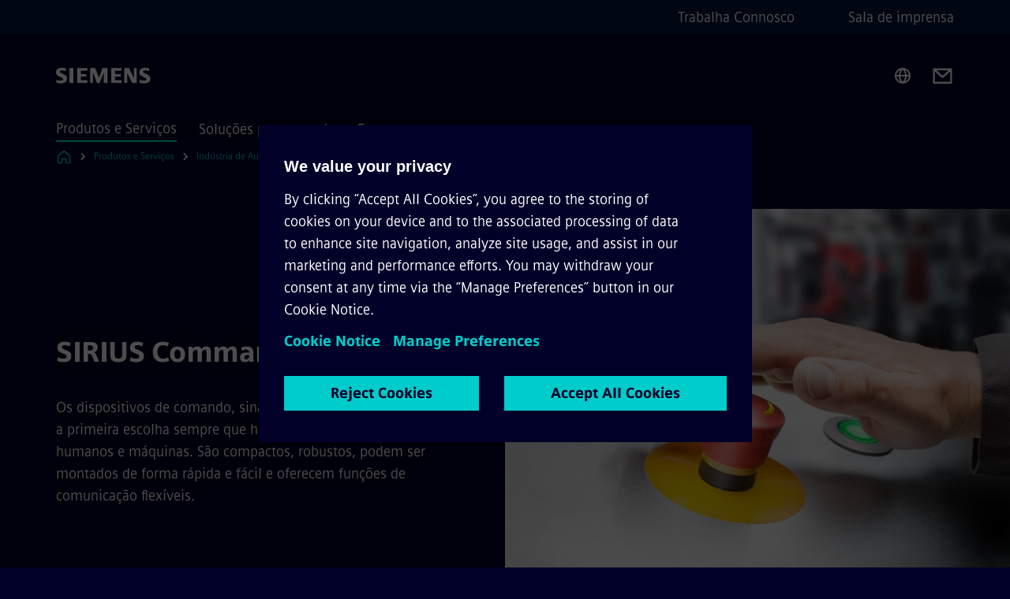

--- FILE ---
content_type: text/html
request_url: https://www.siemens.com/pt/pt/produtos-e-servicos/automacao/industrial-controls/sirius/sirius-command.html
body_size: 8780
content:
<!DOCTYPE html>
<html lang='pt' dir='ltr'>

  <head>
    <meta charset='utf-8' />
    <link rel="stylesheet" type="text/css" href="/assets/static/onRenderClient.45efb5d4.css"><link rel="stylesheet" type="text/css" href="/assets/static/search.1156d725.css"><link rel="stylesheet" type="text/css" href="/assets/static/StepCarousel.cca2ceee.css"><link rel="stylesheet" type="text/css" href="/assets/static/ResponsiveLayout.7f1d8e7e.css"><link rel="stylesheet" type="text/css" href="/assets/static/Modal.02e7bb2e.css"><link rel="stylesheet" type="text/css" href="/assets/static/ScrollbarShadows.5173f092.css"><link rel="stylesheet" type="text/css" href="/assets/static/use-section-in-viewport.db47ab30.css">
    <link rel="stylesheet" type="text/css" href="/assets/static/StageWrapper.f250b17a.css"><link rel="stylesheet" type="text/css" href="/assets/static/Logo.0c904b93.css"><link rel="stylesheet" type="text/css" href="/assets/static/SearchInput.2865e8cc.css"><link rel="stylesheet" type="text/css" href="/assets/static/Breadcrumbs.3497a2a9.css"><link rel="stylesheet" type="text/css" href="/assets/static/Button.7d9878e9.css"><link rel="stylesheet" type="text/css" href="/assets/static/DefaultPage.ec7bd55c.css"><link rel="preload" href="/assets/static/SectionAnchor.9aae9b0c.css" as="style" type="text/css"><meta name="viewport" content="width=device-width, initial-scale=1, maximum-scale=1, minimum-scale=1, user-scalable=no, viewport-fit=cover" /><meta name='app-revision' content='2025-11-20T10:13:36.000Z - master - 6f77caf' /><meta http-equiv='Cache-Control' content='public, max-age=600, must-revalidate'><link rel="preload" as="image" imagesrcset="https://assets.new.siemens.com/siemens/assets/api/uuid:f9c64cff461210977ae67c38e9b40c48c4c83ced/width:3840/quality:high/safety-integrated-keyvisual-rgb-teaser.webp 3840w,https://assets.new.siemens.com/siemens/assets/api/uuid:f9c64cff461210977ae67c38e9b40c48c4c83ced/width:2732/quality:high/safety-integrated-keyvisual-rgb-teaser.webp 2732w,https://assets.new.siemens.com/siemens/assets/api/uuid:f9c64cff461210977ae67c38e9b40c48c4c83ced/width:2224/quality:high/safety-integrated-keyvisual-rgb-teaser.webp 2224w,https://assets.new.siemens.com/siemens/assets/api/uuid:f9c64cff461210977ae67c38e9b40c48c4c83ced/width:2048/quality:high/safety-integrated-keyvisual-rgb-teaser.webp 2048w,https://assets.new.siemens.com/siemens/assets/api/uuid:f9c64cff461210977ae67c38e9b40c48c4c83ced/width:1920/quality:high/safety-integrated-keyvisual-rgb-teaser.webp 1920w,https://assets.new.siemens.com/siemens/assets/api/uuid:f9c64cff461210977ae67c38e9b40c48c4c83ced/width:1266/quality:high/safety-integrated-keyvisual-rgb-teaser.webp 1266w,https://assets.new.siemens.com/siemens/assets/api/uuid:f9c64cff461210977ae67c38e9b40c48c4c83ced/width:1125/quality:high/safety-integrated-keyvisual-rgb-teaser.webp 1125w,https://assets.new.siemens.com/siemens/assets/api/uuid:f9c64cff461210977ae67c38e9b40c48c4c83ced/width:750/quality:high/safety-integrated-keyvisual-rgb-teaser.webp 750w,https://assets.new.siemens.com/siemens/assets/api/uuid:f9c64cff461210977ae67c38e9b40c48c4c83ced/width:640/quality:high/safety-integrated-keyvisual-rgb-teaser.webp 640w,https://assets.new.siemens.com/siemens/assets/api/uuid:f9c64cff461210977ae67c38e9b40c48c4c83ced/width:320/quality:high/safety-integrated-keyvisual-rgb-teaser.webp 320w,https://assets.new.siemens.com/siemens/assets/api/uuid:f9c64cff461210977ae67c38e9b40c48c4c83ced/width:100/quality:low/safety-integrated-keyvisual-rgb-teaser.webp 100w" imagesizes="100vw" fetchpriority="high" /><title>SIRIUS Command - command and signaling systems - Siemens PT</title>
<link rel="canonical" href="https://www.siemens.com/pt/pt/produtos-e-servicos/automacao/industrial-controls/sirius/sirius-command.html">
<meta name="dc.date.created" content="2023-07-25T13:51:53Z" data-generated="">
<meta name="dc.date.modified" content="2025-05-22T09:46:48Z" data-generated="">
<meta name="dc.identifier" content="/content/tenants/siemens-com/pt/pt_pt/product-services/automation/industrial-controls/sirius/sirius-command" data-generated="">
<meta name="dc.language" content="pt" data-generated="">
<meta name="dc.region" content="pt" data-generated="">
<meta name="description" content="SIRIUS command and signaling devices are first choice wherever information is exchanged between humans and machines. They are compact, robust, can be mounted quickly and easily, and offer flexible communication functions." data-generated="">
<meta name="fragmentUUID" content="siem:GRna6u3PUqw" data-generated="">
<meta name="google-site-verification" content="Fvc_0K5ODtgQhJnUZsLIdmILnMTt2yNV_oA4xxtDVSw" data-generated="">
<meta name="language" content="pt" data-generated="">
<meta name="msapplication-tap-highlight" content="NO" data-generated="">
<meta name="org" content="SI EP" data-generated="">
<meta name="robots" content="follow,index" data-generated="">
<meta name="searchTeaserImage" content="https://assets.new.siemens.com/siemens/assets/api/uuid:f9c64cff461210977ae67c38e9b40c48c4c83ced/width:2000/quality:high/safety-integrated-keyvisual-rgb-teaser.jpg" data-generated="">
<meta name="searchTitle" content="Dispositivos de comando e sinalização SIRIUS" data-generated="">
<meta name="template" content="fw_siemens-product-page" data-generated="">
<meta name="twitter:card" content="summary_large_image" data-generated="">
<meta name="twitter:description" content="Perfeição de controlo – sistemas de comutação industriais inovadores para aplicações de comando e sinalização" data-generated="">
<meta name="twitter:image" content="https://assets.new.siemens.com/siemens/assets/api/uuid:f9c64cff461210977ae67c38e9b40c48c4c83ced/width:2000/quality:high/safety-integrated-keyvisual-rgb-teaser.jpg" data-generated="">
<meta name="twitter:site" content="@siemensindustry" data-generated="">
<meta name="twitter:title" content="Perfeição de controlo para aplicações de comando e sinalização" data-generated="">
<meta property="og:description" content="Perfeição de controlo – sistemas de comutação industriais inovadores para aplicações de comando e sinalização" data-generated="">
<meta property="og:image" content="https://assets.new.siemens.com/siemens/assets/api/uuid:f9c64cff461210977ae67c38e9b40c48c4c83ced/width:2000/quality:high/safety-integrated-keyvisual-rgb-teaser.jpg" data-generated="">
<meta property="og:locale" content="pt" data-generated="">
<meta property="og:site_name" content="Siemens Portugal" data-generated="">
<meta property="og:title" content="Perfeição de controlo para aplicações de comando e sinalização" data-generated="">
<meta property="og:type" content="website" data-generated="">
<meta property="og:url" content="https://www.siemens.com/pt/pt/produtos-e-servicos/automacao/industrial-controls/sirius/sirius-command.html" data-generated=""><link rel="preconnect" href="https://assets.adobedtm.com" /><link rel="preconnect" href="https://w3.siemens.com" /><link rel="preconnect" href="https://siemens.sc.omtrdc.net" /><link rel="preconnect" href="https://assets.new.siemens.com" /><link rel='preconnect' href='https://api.dc.siemens.com/fluidweb' /><script src='//assets.adobedtm.com/launch-EN94e8a0c1a62247fb92741f83d3ea12b6.min.js'></script><link rel="apple-touch-icon" sizes="180x180" href="https://cdn.c2comms.cloud/images/favicons/1.0/apple-touch-icon.png"><link rel="icon" type="image/png" sizes="32x32" href="https://cdn.c2comms.cloud/images/favicons/1.0/favicon-32x32.png"><link rel="icon" type="image/png" sizes="16x16" href="https://cdn.c2comms.cloud/images/favicons/1.0/favicon-16x16.png"><link rel="manifest" href="https://cdn.c2comms.cloud/images/favicons/1.0/site.webmanifest"><link rel="mask-icon" href="https://cdn.c2comms.cloud/images/favicons/1.0/safari-pinned-tab.svg" color="#5bbad5"><link rel="shortcut icon" href="https://cdn.c2comms.cloud/images/favicons/1.0/favicon.ico"><meta name="msapplication-TileColor" content="#da532c"><meta name="msapplication-config" content="https://cdn.c2comms.cloud/images/favicons/1.0/browserconfig.xml"><meta name="theme-color" content="#ffffff"><script> var _mtm = window._mtm = window._mtm || []; _mtm.push({'mtm.startTime': (new Date().getTime()), 'event': 'mtm.Start'});
      (function() {
        var d=document, g=d.createElement('script'), s=d.getElementsByTagName('script')[0];
        g.async=true; g.src='https://w3.siemens.com/js/container_Rfpo1n9N.js'; s.parentNode.insertBefore(g,s);
      })();
    </script>
  </head>

  <body class='fluidWebRoot'>
    <div id='app'><div class="app"><!--[--><div class="page fluidPage"><div class="fluidPage__wrapper page__wrapper"><!--[--><header class="header"><ul class="skipLinks" data-ste-element="skip-links"><li><a style="" class="button button--tertiary button--default button--icon button--iconArrowRight button--iconRight button--link skipLinks__skipLink skipLinks__skipLink" data-ste-element href="#main" target="_self"><!--[-->Ir para o conteúdo principal<!--]--></a></li><li><a data-ste-element="inlineLink" class="skipLinks__skipLink inlineLink inlineLink--default skipLinks__skipLink" href="#navigation"><!--[--><!----><!--[--><!--[-->Ir para a navegação principal<!--]--><!--]--><span class="icon icon__name--chevron-right inlineLink__icon" data-ste-element="icon" style="--icon-color:white;--icon-size:20px;" position="after"></span><!--]--></a></li><li><a data-ste-element="inlineLink" class="skipLinks__skipLink inlineLink inlineLink--default skipLinks__skipLink" href="#footer"><!--[--><!----><!--[--><!--[-->Ir para o rodapé<!--]--><!--]--><span class="icon icon__name--chevron-right inlineLink__icon" data-ste-element="icon" style="--icon-color:white;--icon-size:20px;" position="after"></span><!--]--></a></li></ul><div class="responsiveLayout responsiveLayout--hideOnXsmall responsiveLayout--hideOnSmall header__metaMenu"><!--[--><!----><nav aria-label="Header secondary navigation" class="secondaryNavigation" data-ste-element="secondary-navigation"><!----><ul class="secondaryNavigation__links"><!--[--><li><!--[--><a data-ste-element="metaNavigationLink" class="metaNavigationLink secondaryNavigation__link" href="https://www.siemens.com/pt/pt/empresa/hr/jobs.html" data-v-b19e575c>Trabalha Connosco</a><!--]--></li><li><!--[--><a data-ste-element="metaNavigationLink" class="metaNavigationLink secondaryNavigation__link" href="https://press.siemens.com/pt/pt" data-v-b19e575c>Sala de imprensa</a><!--]--></li><!--]--></ul></nav><!--]--></div><div class="header__topBar"><div class="header__logoContainer"><!--[--><!----><div class="logo" data-ste-element="logo"><a class="logo__logo" tabindex="0" title="Siemens" aria-label="Siemens" href="https://www.siemens.com/pt/pt.html" target="_self"><!--[--><div class="logo__logoSiemens logo__logoSiemens--white"></div><!--]--></a></div><!--]--><!----></div><div class="header__iconsWrapper"><div class="headerSearch" data-ste-element="header-search"><form class="headerSearch__form"><!----><div class="headerSearch__animationWrapper"><div class="responsiveLayout responsiveLayout--hideOnMedium responsiveLayout--hideOnLarge responsiveLayout--hideOnXlarge"><!--[--><button class="headerSearch__icon" type="submit" value="search" aria-label="Pergunte ou pesquise qualquer coisa…"></button><!--]--></div><div class="responsiveLayout responsiveLayout--hideOnXsmall responsiveLayout--hideOnSmall"><!--[--><div class="submitInput submitInput--normal submitInput--empty headerSearch__inputWrapper" data-ste-element="submitInput"><!--[--><!--]--><input id="submitInput__input" value data-hj-allow aria-controls="suggestionList__undefined" class="headerSearch__input submitInput__input" aria-label="Pergunte ou pesquise qualquer coisa…" placeholder="Pergunte ou pesquise qualquer coisa…" size="36" maxlength="2000" type="text"><!--[--><!--]--><button class="submitInput__applyButton submitInput__applyButton--search" aria-label="Pergunte ou pesquise qualquer coisa…"></button><!--[--><!--]--></div><div style="display:none;" class="headerSearch__dropdown"><div><span class="headerSearch__suggestionAudioHint" aria-live="polite" tabindex="-1">0 sugestões disponíveis. Use as teclas de seta para cima e para baixo para navegar.</span><div class="headerSearch__suggestionHeadline" tabindex="-1">Search suggestion</div><ul id="suggestionList__undefined" class="headerSearch__suggestions"><!--[--><!--]--><!--[--><!--]--><!--[--><!--]--></ul></div><!----></div><!--]--></div></div></form></div><!----><!----><div class="header__regionSelectorWrapper"><div class="regionSelector"><button id="meta-nav" class="regionSelector__trigger" data-ste-element="region-selector" aria-label="Seletor de região" aria-expanded="false" data-disable-live-translation><div class="responsiveLayout responsiveLayout--hideOnXsmall responsiveLayout--hideOnSmall responsiveLayout--hideOnMedium"><!--[--><span data-disable-live-translation>Portugal</span><!--]--></div></button><!----><!----><!----></div></div><a style="" aria-label="Contact us" class="button button--tertiary button--default button--link header__contactUs header__contactUs" data-ste-element href="https://www.siemens.com/pt/pt/empresa/contacto.html" target="_self"><!--[--><!--]--></a><!----><div class="header__navigationCloseWrapper"><!----></div><!----></div></div><div class="header__navigationWrapper"><div style="display:none;"><!----></div><nav id="navigation" class="header__navigation" aria-label="Header primary navigation"><!----><div class="responsiveLayout responsiveLayout--hideOnMedium responsiveLayout--hideOnLarge responsiveLayout--hideOnXlarge"><!--[--><ul><div class="header__burgerMenuWrapper"><button id="navigation" class="header__burgerMenu" aria-label="menu principal" aria-expanded="false"></button></div></ul><!--]--></div><div class="responsiveLayout responsiveLayout--hideOnXsmall responsiveLayout--hideOnSmall" style="display:contents;"><!--[--><div class="stepCarousel"><ul class="stepCarousel__links"><!--[--><li class="stepCarousel__link"><!--[--><button class="header__firstNaviItem header__firstNaviItem--activePath" aria-expanded="false" aria-haspopup="false" aria-live="off">Produtos e Serviços</button><!--]--></li><li class="stepCarousel__link"><!--[--><button class="header__firstNaviItem" aria-expanded="false" aria-haspopup="false" aria-live="off">Soluções por mercado</button><!--]--></li><li class="stepCarousel__link"><!--[--><button class="header__firstNaviItem" aria-expanded="false" aria-haspopup="false" aria-live="off">Empresa</button><!--]--></li><!--]--><li><!--[--><!--]--></li></ul><!----><!----></div><!--]--></div></nav></div><!----><!----><!----><!----></header><!----><!--]--><!--[--><!--[--><main id="main" class="contentTree" data-ste-element="content-tree"><div class="contentTree__itemsWrapper"><!--[--><div class="contentTree__item"><!--[--><!--[--><div class="pageSection pageSection__layoutDefault stage stage--firstStage stage--imageRight" data-test="dads" id="siem:fcADKZBtCxC" data-anchor="SIRIUSCommand" data-ste-element="stage"><!--[--><!--[--><!----><div class="stage__content"><div class="stage__headerContainer"><!----><h1 class="stage__header"><span>SIRIUS Command</span></h1></div><div class="responsiveLayout responsiveLayout--hideOnXsmall responsiveLayout--hideOnSmall"><!--[--><div class="stage__description"><div class="stage__text"><html><head></head><body>Os dispositivos de comando, sinalização e deteção SIRIUS são a primeira escolha sempre que há troca de informação entre humanos e máquinas. São compactos, robustos, podem ser montados de forma rápida e fácil e oferecem funções de comunicação flexíveis.</body></html></div><!----><div class="stage__buttonsContainer"><!----></div></div><!----><!--]--></div></div><div class="stage__contentImage"><div class="responsiveImage--hasAspectRatio responsiveImage" data-ste-element="responsive-image" style="padding-bottom:75%;"><!--[--><picture><!--[--><source data-sizes="auto" type="image/webp" data-srcset="https://assets.new.siemens.com/siemens/assets/api/uuid:f9c64cff461210977ae67c38e9b40c48c4c83ced/width:3840/quality:high/safety-integrated-keyvisual-rgb-teaser.webp 3840w,https://assets.new.siemens.com/siemens/assets/api/uuid:f9c64cff461210977ae67c38e9b40c48c4c83ced/width:2732/quality:high/safety-integrated-keyvisual-rgb-teaser.webp 2732w,https://assets.new.siemens.com/siemens/assets/api/uuid:f9c64cff461210977ae67c38e9b40c48c4c83ced/width:2224/quality:high/safety-integrated-keyvisual-rgb-teaser.webp 2224w,https://assets.new.siemens.com/siemens/assets/api/uuid:f9c64cff461210977ae67c38e9b40c48c4c83ced/width:2048/quality:high/safety-integrated-keyvisual-rgb-teaser.webp 2048w,https://assets.new.siemens.com/siemens/assets/api/uuid:f9c64cff461210977ae67c38e9b40c48c4c83ced/width:1920/quality:high/safety-integrated-keyvisual-rgb-teaser.webp 1920w,https://assets.new.siemens.com/siemens/assets/api/uuid:f9c64cff461210977ae67c38e9b40c48c4c83ced/width:1266/quality:high/safety-integrated-keyvisual-rgb-teaser.webp 1266w,https://assets.new.siemens.com/siemens/assets/api/uuid:f9c64cff461210977ae67c38e9b40c48c4c83ced/width:1125/quality:high/safety-integrated-keyvisual-rgb-teaser.webp 1125w,https://assets.new.siemens.com/siemens/assets/api/uuid:f9c64cff461210977ae67c38e9b40c48c4c83ced/width:750/quality:high/safety-integrated-keyvisual-rgb-teaser.webp 750w,https://assets.new.siemens.com/siemens/assets/api/uuid:f9c64cff461210977ae67c38e9b40c48c4c83ced/width:640/quality:high/safety-integrated-keyvisual-rgb-teaser.webp 640w,https://assets.new.siemens.com/siemens/assets/api/uuid:f9c64cff461210977ae67c38e9b40c48c4c83ced/width:320/quality:high/safety-integrated-keyvisual-rgb-teaser.webp 320w,https://assets.new.siemens.com/siemens/assets/api/uuid:f9c64cff461210977ae67c38e9b40c48c4c83ced/width:100/quality:low/safety-integrated-keyvisual-rgb-teaser.webp 100w" data-lowsrc="https://assets.new.siemens.com/siemens/assets/api/uuid:f9c64cff461210977ae67c38e9b40c48c4c83ced/width:100/quality:low/safety-integrated-keyvisual-rgb-teaser.jpg"><source data-sizes="auto" data-srcset="https://assets.new.siemens.com/siemens/assets/api/uuid:f9c64cff461210977ae67c38e9b40c48c4c83ced/width:3840/quality:high/safety-integrated-keyvisual-rgb-teaser.jpg 3840w,https://assets.new.siemens.com/siemens/assets/api/uuid:f9c64cff461210977ae67c38e9b40c48c4c83ced/width:2732/quality:high/safety-integrated-keyvisual-rgb-teaser.jpg 2732w,https://assets.new.siemens.com/siemens/assets/api/uuid:f9c64cff461210977ae67c38e9b40c48c4c83ced/width:2224/quality:high/safety-integrated-keyvisual-rgb-teaser.jpg 2224w,https://assets.new.siemens.com/siemens/assets/api/uuid:f9c64cff461210977ae67c38e9b40c48c4c83ced/width:2048/quality:high/safety-integrated-keyvisual-rgb-teaser.jpg 2048w,https://assets.new.siemens.com/siemens/assets/api/uuid:f9c64cff461210977ae67c38e9b40c48c4c83ced/width:1920/quality:high/safety-integrated-keyvisual-rgb-teaser.jpg 1920w,https://assets.new.siemens.com/siemens/assets/api/uuid:f9c64cff461210977ae67c38e9b40c48c4c83ced/width:1266/quality:high/safety-integrated-keyvisual-rgb-teaser.jpg 1266w,https://assets.new.siemens.com/siemens/assets/api/uuid:f9c64cff461210977ae67c38e9b40c48c4c83ced/width:1125/quality:high/safety-integrated-keyvisual-rgb-teaser.jpg 1125w,https://assets.new.siemens.com/siemens/assets/api/uuid:f9c64cff461210977ae67c38e9b40c48c4c83ced/width:750/quality:high/safety-integrated-keyvisual-rgb-teaser.jpg 750w,https://assets.new.siemens.com/siemens/assets/api/uuid:f9c64cff461210977ae67c38e9b40c48c4c83ced/width:640/quality:high/safety-integrated-keyvisual-rgb-teaser.jpg 640w,https://assets.new.siemens.com/siemens/assets/api/uuid:f9c64cff461210977ae67c38e9b40c48c4c83ced/width:320/quality:high/safety-integrated-keyvisual-rgb-teaser.jpg 320w,https://assets.new.siemens.com/siemens/assets/api/uuid:f9c64cff461210977ae67c38e9b40c48c4c83ced/width:100/quality:low/safety-integrated-keyvisual-rgb-teaser.jpg 100w" data-lowsrc="https://assets.new.siemens.com/siemens/assets/api/uuid:f9c64cff461210977ae67c38e9b40c48c4c83ced/width:100/quality:low/safety-integrated-keyvisual-rgb-teaser.webp"><!--]--><img data-sizes="auto" alt title class="lazyload blur-up responsiveImage__blurUp--always" width="4" height="3" style="position:absolute;" data-src="https://assets.new.siemens.com/siemens/assets/api/uuid:f9c64cff461210977ae67c38e9b40c48c4c83ced/width:100/quality:low/safety-integrated-keyvisual-rgb-teaser.jpg"></picture><noscript><picture><!--[--><source type="image/webp" srcset="https://assets.new.siemens.com/siemens/assets/api/uuid:f9c64cff461210977ae67c38e9b40c48c4c83ced/width:3840/quality:high/safety-integrated-keyvisual-rgb-teaser.webp 3840w,https://assets.new.siemens.com/siemens/assets/api/uuid:f9c64cff461210977ae67c38e9b40c48c4c83ced/width:2732/quality:high/safety-integrated-keyvisual-rgb-teaser.webp 2732w,https://assets.new.siemens.com/siemens/assets/api/uuid:f9c64cff461210977ae67c38e9b40c48c4c83ced/width:2224/quality:high/safety-integrated-keyvisual-rgb-teaser.webp 2224w,https://assets.new.siemens.com/siemens/assets/api/uuid:f9c64cff461210977ae67c38e9b40c48c4c83ced/width:2048/quality:high/safety-integrated-keyvisual-rgb-teaser.webp 2048w,https://assets.new.siemens.com/siemens/assets/api/uuid:f9c64cff461210977ae67c38e9b40c48c4c83ced/width:1920/quality:high/safety-integrated-keyvisual-rgb-teaser.webp 1920w,https://assets.new.siemens.com/siemens/assets/api/uuid:f9c64cff461210977ae67c38e9b40c48c4c83ced/width:1266/quality:high/safety-integrated-keyvisual-rgb-teaser.webp 1266w,https://assets.new.siemens.com/siemens/assets/api/uuid:f9c64cff461210977ae67c38e9b40c48c4c83ced/width:1125/quality:high/safety-integrated-keyvisual-rgb-teaser.webp 1125w,https://assets.new.siemens.com/siemens/assets/api/uuid:f9c64cff461210977ae67c38e9b40c48c4c83ced/width:750/quality:high/safety-integrated-keyvisual-rgb-teaser.webp 750w,https://assets.new.siemens.com/siemens/assets/api/uuid:f9c64cff461210977ae67c38e9b40c48c4c83ced/width:640/quality:high/safety-integrated-keyvisual-rgb-teaser.webp 640w,https://assets.new.siemens.com/siemens/assets/api/uuid:f9c64cff461210977ae67c38e9b40c48c4c83ced/width:320/quality:high/safety-integrated-keyvisual-rgb-teaser.webp 320w,https://assets.new.siemens.com/siemens/assets/api/uuid:f9c64cff461210977ae67c38e9b40c48c4c83ced/width:100/quality:low/safety-integrated-keyvisual-rgb-teaser.webp 100w"><source srcset="https://assets.new.siemens.com/siemens/assets/api/uuid:f9c64cff461210977ae67c38e9b40c48c4c83ced/width:3840/quality:high/safety-integrated-keyvisual-rgb-teaser.jpg 3840w,https://assets.new.siemens.com/siemens/assets/api/uuid:f9c64cff461210977ae67c38e9b40c48c4c83ced/width:2732/quality:high/safety-integrated-keyvisual-rgb-teaser.jpg 2732w,https://assets.new.siemens.com/siemens/assets/api/uuid:f9c64cff461210977ae67c38e9b40c48c4c83ced/width:2224/quality:high/safety-integrated-keyvisual-rgb-teaser.jpg 2224w,https://assets.new.siemens.com/siemens/assets/api/uuid:f9c64cff461210977ae67c38e9b40c48c4c83ced/width:2048/quality:high/safety-integrated-keyvisual-rgb-teaser.jpg 2048w,https://assets.new.siemens.com/siemens/assets/api/uuid:f9c64cff461210977ae67c38e9b40c48c4c83ced/width:1920/quality:high/safety-integrated-keyvisual-rgb-teaser.jpg 1920w,https://assets.new.siemens.com/siemens/assets/api/uuid:f9c64cff461210977ae67c38e9b40c48c4c83ced/width:1266/quality:high/safety-integrated-keyvisual-rgb-teaser.jpg 1266w,https://assets.new.siemens.com/siemens/assets/api/uuid:f9c64cff461210977ae67c38e9b40c48c4c83ced/width:1125/quality:high/safety-integrated-keyvisual-rgb-teaser.jpg 1125w,https://assets.new.siemens.com/siemens/assets/api/uuid:f9c64cff461210977ae67c38e9b40c48c4c83ced/width:750/quality:high/safety-integrated-keyvisual-rgb-teaser.jpg 750w,https://assets.new.siemens.com/siemens/assets/api/uuid:f9c64cff461210977ae67c38e9b40c48c4c83ced/width:640/quality:high/safety-integrated-keyvisual-rgb-teaser.jpg 640w,https://assets.new.siemens.com/siemens/assets/api/uuid:f9c64cff461210977ae67c38e9b40c48c4c83ced/width:320/quality:high/safety-integrated-keyvisual-rgb-teaser.jpg 320w,https://assets.new.siemens.com/siemens/assets/api/uuid:f9c64cff461210977ae67c38e9b40c48c4c83ced/width:100/quality:low/safety-integrated-keyvisual-rgb-teaser.jpg 100w"><!--]--><img alt title loading="lazy" class="" style="position:absolute;" src="https://assets.new.siemens.com/siemens/assets/api/uuid:f9c64cff461210977ae67c38e9b40c48c4c83ced/width:100/quality:low/safety-integrated-keyvisual-rgb-teaser.jpg" width="4" height="3"></picture></noscript><!--]--><!----></div><!----></div><div class="responsiveLayout responsiveLayout--hideOnMedium responsiveLayout--hideOnLarge responsiveLayout--hideOnXlarge"><!--[--><div class="stage__description"><div class="stage__text"><html><head></head><body>Os dispositivos de comando, sinalização e deteção SIRIUS são a primeira escolha sempre que há troca de informação entre humanos e máquinas. São compactos, robustos, podem ser montados de forma rápida e fácil e oferecem funções de comunicação flexíveis.</body></html></div><!----><div class="stage__buttonsContainer"><!----></div></div><!----><!--]--></div><!--]--><!--]--></div><!----><!--]--><!----><!----><!--]--></div><div class="contentTree__item"><!----></div><div class="contentTree__item"><!----></div><div class="contentTree__item"><!----></div><div class="contentTree__item"><!----></div><div class="contentTree__item"><!----></div><!--]--><div class="contentTree__item"><!----></div></div></main><!--]--><!--]--></div><!----><!----><div class="page__backToTopButtonContainer"><!----></div><footer id="footer" class="footer" data-ste-element="footer"><!--[--><!--[--><ul class="footer__footerLinksWrapper footer__footerLinksWrapper--flexEnd"><!--[--><li class="footer__footerLinksItem"><a class="footerLink footer__footerLink" data-ste-element="footerLink" href="https://www.siemens.com/pt/pt/general/informacao-corporativa.html" data-v-774b2169><!--[-->Informação Corporativa <!--]--></a></li><li class="footer__footerLinksItem"><a class="footerLink footer__footerLink" data-ste-element="footerLink" href="https://www.siemens.com/pt/pt/general/legal-privacy-notice.html" data-v-774b2169><!--[-->Política de Privacidade <!--]--></a></li><li class="footer__footerLinksItem"><a class="footerLink footer__footerLink" data-ste-element="footerLink" href="https://www.siemens.com/pt/pt/general/cookie-policy.html" data-v-774b2169><!--[-->Política de Cookies<!--]--></a></li><li class="footer__footerLinksItem"><a class="footerLink footer__footerLink" data-ste-element="footerLink" href="https://www.siemens.com/pt/pt/general/legal-terms-of-use.html" data-v-774b2169><!--[-->Termos de Utilização <!--]--></a></li><li class="footer__footerLinksItem"><a class="footerLink footer__footerLink" data-ste-element="footerLink" href="https://www.siemens.com/pt/pt/general/digital-id.html" data-v-774b2169><!--[-->ID Digital<!--]--></a></li><li class="footer__footerLinksItem"><a class="footerLink footer__footerLink" data-ste-element="footerLink" href="https://assets.new.siemens.com/siemens/assets/api/uuid:460a82bb-04ea-489d-a19e-de1c61f3492f/Plano-de-Prevencao-de-Riscos-de-Corrupcao-e-Infracoes-Conexas-Siemens-SA.pdf" data-v-774b2169><!--[-->Plano de Prevenção de Corrupção<!--]--></a></li><li class="footer__footerLinksItem"><a class="footerLink footer__footerLink" data-ste-element="footerLink" href="https://assets.new.siemens.com/siemens/assets/api/uuid:ff317974-c77c-495a-872b-ccdb59bd83be/relatorio-avaliacao-anual-PPR-SSA-250505.pdf" data-v-774b2169><!--[-->Relatório Avaliação Anual PPR<!--]--></a></li><li class="footer__footerLinksItem"><a class="footerLink footer__footerLink" data-ste-element="footerLink" href="https://www.siemens.com/global/en/company/about/compliance/reporting-channels.html" data-v-774b2169><!--[-->Whistleblowing<!--]--></a></li><!--]--></ul><!--]--><!--[--><!----><!--]--><!--[--><div class="footer__copyrightWrapper"><span class="footer__copyright">© Siemens 1996 - 2025</span></div><!--]--><!--[--><div class="footer__socialMedia__wrapper"><div class="logo_wrapper"><div id="logo" class="logo"><a class="logo__logo" href="https://www.siemens.com/global/en.html" tabindex="0" title="Siemens" aria-label="Siemens" style="" target="_blank"><div class="logo__logoSiemens"></div></a></div><!----></div><ul class="footer__socialMedia_links"><!--[--><li><a aria-label="LinkedIn" href="https://www.linkedin.com/showcase/siemens-industry-us/" class="footer__socialMediaItem" rel="noopener noreferrer" target="_blank"><span class="icon icon__name--linkedin" data-ste-element="icon" style="--icon-color:white;--icon-size:24px;"></span></a></li><li><a aria-label="Twitter" href="https://twitter.com/siemensindustry" class="footer__socialMediaItem" rel="noopener noreferrer" target="_blank"><span class="icon icon__name--twitter" data-ste-element="icon" style="--icon-color:white;--icon-size:24px;"></span></a></li><!--]--></ul></div><!--]--><!--]--></footer></div><!--]--></div></div>
    <link rel="modulepreload" href="/assets/js/ResponsiveImage-440f251c.js" as="script" type="text/javascript"><link rel="modulepreload" href="/assets/js/PageSection-a3cc87c7.js" as="script" type="text/javascript"><link rel="modulepreload" href="/assets/js/StageWrapper.vue_vue_type_script_setup_true_lang-f9fdb537.js" as="script" type="text/javascript"><link rel="modulepreload" href="/assets/js/StageWrapper-2ab0fcbd.js" as="script" type="text/javascript"><link rel="modulepreload" href="/assets/js/Button-54bae0bc.js" as="script" type="text/javascript"><link rel="modulepreload" href="/assets/js/DefaultPage-fc7114f0.js" as="script" type="text/javascript"><link rel="modulepreload" href="/assets/js/SectionAnchor-ac5744a5.js" as="script" type="text/javascript"><script>"use strict";(()=>{var{replace:s}="",g=/&(?:amp|#38|lt|#60|gt|#62|apos|#39|quot|#34);/g;var l={"&amp;":"&","&#38;":"&","&lt;":"<","&#60;":"<","&gt;":">","&#62;":">","&apos;":"'","&#39;":"'","&quot;":'"',"&#34;":'"'},p=e=>l[e],n=e=>s.call(e,g,p);var o={A:"groupA",B:"groupB"};var t={BAD_REQUEST:400,INTERNAL_SERVER_ERROR:500,NOT_FOUND:404,TEMPORARY_REDIRECT:307,UNARHORIZED:401},c={[t.TEMPORARY_REDIRECT]:{code:t.BAD_REQUEST,message:"Method and body not changed.",title:"Temporary Redirect"},[t.BAD_REQUEST]:{code:t.BAD_REQUEST,title:"Bad request"},[t.UNARHORIZED]:{code:t.UNARHORIZED,title:"Unauthorized"},[t.NOT_FOUND]:{code:t.NOT_FOUND,message:"This page could not be found.",title:"Page Not Found"},[t.INTERNAL_SERVER_ERROR]:{code:t.INTERNAL_SERVER_ERROR,message:"Internal Server Error",title:"Something went wrong."}};var r=(e,a)=>{if(!a)return;if(a==="main"){e.abtest=o.A;return}e.abtest=o.B,e.path=e.path.replace(/(.*)-b\.html$/,"$1.html")};window.siemens={datalayer:JSON.parse(n(`{\&quot;activateStream\&quot;:false,\&quot;companyName\&quot;:\&quot;Siemens Portugal\&quot;,\&quot;component\&quot;:{},\&quot;copyright\&quot;:\&quot;© Siemens 1996 - &lt;year&gt;\&quot;,\&quot;dateFormat\&quot;:\&quot;MMM d, yyyy\&quot;,\&quot;dateFormatWithoutYear\&quot;:\&quot;MMM d\&quot;,\&quot;designVariant\&quot;:\&quot;dark\&quot;,\&quot;footerLinks\&quot;:[{\&quot;text\&quot;:\&quot;Informação Corporativa \&quot;,\&quot;url\&quot;:\&quot;https://www.siemens.com/pt/pt/general/informacao-corporativa.html\&quot;,\&quot;target\&quot;:\&quot;newtab\&quot;},{\&quot;text\&quot;:\&quot;Política de Privacidade \&quot;,\&quot;url\&quot;:\&quot;https://www.siemens.com/pt/pt/general/legal-privacy-notice.html\&quot;,\&quot;target\&quot;:\&quot;newtab\&quot;},{\&quot;text\&quot;:\&quot;Política de Cookies\&quot;,\&quot;url\&quot;:\&quot;https://www.siemens.com/pt/pt/general/cookie-policy.html\&quot;,\&quot;target\&quot;:\&quot;newtab\&quot;},{\&quot;text\&quot;:\&quot;Termos de Utilização \&quot;,\&quot;url\&quot;:\&quot;https://www.siemens.com/pt/pt/general/legal-terms-of-use.html\&quot;,\&quot;target\&quot;:\&quot;newtab\&quot;},{\&quot;text\&quot;:\&quot;ID Digital\&quot;,\&quot;url\&quot;:\&quot;https://www.siemens.com/pt/pt/general/digital-id.html\&quot;,\&quot;target\&quot;:\&quot;newtab\&quot;},{\&quot;text\&quot;:\&quot;Plano de Prevenção de Corrupção\&quot;,\&quot;url\&quot;:\&quot;https://assets.new.siemens.com/siemens/assets/api/uuid:460a82bb-04ea-489d-a19e-de1c61f3492f/Plano-de-Prevencao-de-Riscos-de-Corrupcao-e-Infracoes-Conexas-Siemens-SA.pdf\&quot;,\&quot;target\&quot;:\&quot;newtab\&quot;},{\&quot;text\&quot;:\&quot;Relatório Avaliação Anual PPR\&quot;,\&quot;url\&quot;:\&quot;https://assets.new.siemens.com/siemens/assets/api/uuid:ff317974-c77c-495a-872b-ccdb59bd83be/relatorio-avaliacao-anual-PPR-SSA-250505.pdf\&quot;,\&quot;target\&quot;:\&quot;newtab\&quot;},{\&quot;text\&quot;:\&quot;Whistleblowing\&quot;,\&quot;url\&quot;:\&quot;https://www.siemens.com/global/en/company/about/compliance/reporting-channels.html\&quot;,\&quot;target\&quot;:\&quot;newtab\&quot;}],\&quot;headerLinks\&quot;:[{\&quot;text\&quot;:\&quot;Trabalha Connosco\&quot;,\&quot;url\&quot;:\&quot;https://www.siemens.com/pt/pt/empresa/hr/jobs.html\&quot;,\&quot;target\&quot;:\&quot;sametab\&quot;},{\&quot;text\&quot;:\&quot;Sala de imprensa\&quot;,\&quot;url\&quot;:\&quot;https://press.siemens.com/pt/pt\&quot;,\&quot;target\&quot;:\&quot;sametab\&quot;}],\&quot;isBusinessLinksDeactivated\&quot;:true,\&quot;jquery\&quot;:false,\&quot;language\&quot;:\&quot;pt\&quot;,\&quot;navRegion\&quot;:\&quot;pt\&quot;,\&quot;navigation\&quot;:{\&quot;continent\&quot;:\&quot;Europe\&quot;,\&quot;inPageNavigation\&quot;:{\&quot;enabled\&quot;:false,\&quot;headlines\&quot;:[]},\&quot;navTitle\&quot;:\&quot;SIRIUS Command\&quot;,\&quot;navText\&quot;:\&quot;SIRIUS Command\&quot;,\&quot;hideInNav\&quot;:false,\&quot;showInBread\&quot;:true,\&quot;linkUrl\&quot;:\&quot;https://www.siemens.com/pt/pt/produtos-e-servicos/automacao/industrial-controls/sirius/sirius-command.html\&quot;,\&quot;rank\&quot;:3},\&quot;pagePath\&quot;:\&quot;/pt/pt/produtos-e-servicos/automacao/industrial-controls/sirius/sirius-command.html\&quot;,\&quot;pageStructure\&quot;:[\&quot;siem:fcADKZBtCxC\&quot;,\&quot;siem:SRKgd3IMVHc\&quot;,\&quot;siem:ngoMXrEZyae\&quot;,\&quot;siem:3rNvw56riEc\&quot;,\&quot;siem:CpvBgo6dXoC\&quot;,\&quot;siem:uCcPscOV3QK\&quot;],\&quot;pageTitle\&quot;:\&quot;SIRIUS Command - command and signaling systems - Siemens PT\&quot;,\&quot;snapScroll\&quot;:false,\&quot;socialChannels\&quot;:[{\&quot;label\&quot;:\&quot;Twitter\&quot;,\&quot;url\&quot;:\&quot;https://twitter.com/siemensindustry\&quot;,\&quot;type\&quot;:\&quot;twitter\&quot;},{\&quot;label\&quot;:\&quot;LinkedIn\&quot;,\&quot;url\&quot;:\&quot;https://www.linkedin.com/showcase/siemens-industry-us/\&quot;,\&quot;type\&quot;:\&quot;linkedin\&quot;}],\&quot;tagsearchContentItems\&quot;:[],\&quot;tagsearchEnableRelatedTags\&quot;:false,\&quot;tagsearchInitialContent\&quot;:[],\&quot;tagsearchShowRecommendations\&quot;:false,\&quot;tagsearchTags\&quot;:[],\&quot;topics\&quot;:[],\&quot;urlParams\&quot;:[],\&quot;useLazyload\&quot;:false}`)),pageConfiguration:JSON.parse(n(`{\&quot;path\&quot;:\&quot;/pt/pt/produtos-e-servicos/automacao/industrial-controls/sirius/sirius-command.html\&quot;,\&quot;dateFormat\&quot;:\&quot;MMM d, yyyy\&quot;,\&quot;dateFormatWithoutYear\&quot;:\&quot;MMM d\&quot;,\&quot;pageStructure\&quot;:[\&quot;siem:fcADKZBtCxC\&quot;,\&quot;siem:SRKgd3IMVHc\&quot;,\&quot;siem:ngoMXrEZyae\&quot;,\&quot;siem:3rNvw56riEc\&quot;,\&quot;siem:CpvBgo6dXoC\&quot;,\&quot;siem:uCcPscOV3QK\&quot;],\&quot;tagsearchEnableRelatedTags\&quot;:false,\&quot;tagsearchInitialContent\&quot;:[],\&quot;tagsearchShowRecommendations\&quot;:false,\&quot;tagsearchTags\&quot;:[],\&quot;companyName\&quot;:\&quot;Siemens Portugal\&quot;,\&quot;copyRight\&quot;:\&quot;© Siemens 1996 - &lt;year&gt;\&quot;,\&quot;socialChannels\&quot;:[{\&quot;label\&quot;:\&quot;Twitter\&quot;,\&quot;url\&quot;:\&quot;https://twitter.com/siemensindustry\&quot;,\&quot;type\&quot;:\&quot;twitter\&quot;},{\&quot;label\&quot;:\&quot;LinkedIn\&quot;,\&quot;url\&quot;:\&quot;https://www.linkedin.com/showcase/siemens-industry-us/\&quot;,\&quot;type\&quot;:\&quot;linkedin\&quot;}],\&quot;footerLinks\&quot;:[{\&quot;text\&quot;:\&quot;Informação Corporativa \&quot;,\&quot;url\&quot;:\&quot;https://www.siemens.com/pt/pt/general/informacao-corporativa.html\&quot;,\&quot;target\&quot;:\&quot;newtab\&quot;},{\&quot;text\&quot;:\&quot;Política de Privacidade \&quot;,\&quot;url\&quot;:\&quot;https://www.siemens.com/pt/pt/general/legal-privacy-notice.html\&quot;,\&quot;target\&quot;:\&quot;newtab\&quot;},{\&quot;text\&quot;:\&quot;Política de Cookies\&quot;,\&quot;url\&quot;:\&quot;https://www.siemens.com/pt/pt/general/cookie-policy.html\&quot;,\&quot;target\&quot;:\&quot;newtab\&quot;},{\&quot;text\&quot;:\&quot;Termos de Utilização \&quot;,\&quot;url\&quot;:\&quot;https://www.siemens.com/pt/pt/general/legal-terms-of-use.html\&quot;,\&quot;target\&quot;:\&quot;newtab\&quot;},{\&quot;text\&quot;:\&quot;ID Digital\&quot;,\&quot;url\&quot;:\&quot;https://www.siemens.com/pt/pt/general/digital-id.html\&quot;,\&quot;target\&quot;:\&quot;newtab\&quot;},{\&quot;text\&quot;:\&quot;Plano de Prevenção de Corrupção\&quot;,\&quot;url\&quot;:\&quot;https://assets.new.siemens.com/siemens/assets/api/uuid:460a82bb-04ea-489d-a19e-de1c61f3492f/Plano-de-Prevencao-de-Riscos-de-Corrupcao-e-Infracoes-Conexas-Siemens-SA.pdf\&quot;,\&quot;target\&quot;:\&quot;newtab\&quot;},{\&quot;text\&quot;:\&quot;Relatório Avaliação Anual PPR\&quot;,\&quot;url\&quot;:\&quot;https://assets.new.siemens.com/siemens/assets/api/uuid:ff317974-c77c-495a-872b-ccdb59bd83be/relatorio-avaliacao-anual-PPR-SSA-250505.pdf\&quot;,\&quot;target\&quot;:\&quot;newtab\&quot;},{\&quot;text\&quot;:\&quot;Whistleblowing\&quot;,\&quot;url\&quot;:\&quot;https://www.siemens.com/global/en/company/about/compliance/reporting-channels.html\&quot;,\&quot;target\&quot;:\&quot;newtab\&quot;}],\&quot;headerLinks\&quot;:[{\&quot;text\&quot;:\&quot;Trabalha Connosco\&quot;,\&quot;url\&quot;:\&quot;https://www.siemens.com/pt/pt/empresa/hr/jobs.html\&quot;,\&quot;target\&quot;:\&quot;sametab\&quot;},{\&quot;text\&quot;:\&quot;Sala de imprensa\&quot;,\&quot;url\&quot;:\&quot;https://press.siemens.com/pt/pt\&quot;,\&quot;target\&quot;:\&quot;sametab\&quot;}],\&quot;headerContactUsButtonLink\&quot;:\&quot;https://www.siemens.com/pt/pt/empresa/contacto.html\&quot;,\&quot;language\&quot;:\&quot;pt\&quot;,\&quot;activateStream\&quot;:false,\&quot;designVariant\&quot;:\&quot;dark\&quot;,\&quot;liveTranslation\&quot;:false,\&quot;snapScroll\&quot;:false,\&quot;analyticsPageTitle\&quot;:\&quot;SIRIUS Command\&quot;,\&quot;authorOrg\&quot;:\&quot;SI EP\&quot;,\&quot;dateCreated\&quot;:\&quot;2020-03-17T12:47:50Z\&quot;,\&quot;dateModified\&quot;:\&quot;2025-05-21T19:53:04Z\&quot;,\&quot;datePublished\&quot;:\&quot;2025-05-22T09:46:48Z\&quot;,\&quot;fragment_uuid\&quot;:\&quot;siem:GRna6u3PUqw\&quot;,\&quot;ownerOrg\&quot;:\&quot;SI EP\&quot;,\&quot;pageTitle\&quot;:\&quot;SIRIUS Command - command and signaling systems - Siemens PT\&quot;,\&quot;metaData\&quot;:[\&quot;template=fw_siemens-product-page\&quot;,\&quot;og:image=https://assets.new.siemens.com/siemens/assets/api/uuid:f9c64cff461210977ae67c38e9b40c48c4c83ced/width:2000/quality:high/safety-integrated-keyvisual-rgb-teaser.jpg\&quot;,\&quot;twitter:card=summary_large_image\&quot;,\&quot;og:site_name=Siemens Portugal\&quot;,\&quot;description=SIRIUS command and signaling devices are first choice wherever information is exchanged between humans and machines. They are compact, robust, can be mounted quickly and easily, and offer flexible communication functions.\&quot;,\&quot;language=pt\&quot;,\&quot;og:description=Perfeição de controlo – sistemas de comutação industriais inovadores para aplicações de comando e sinalização\&quot;,\&quot;twitter:image=https://assets.new.siemens.com/siemens/assets/api/uuid:f9c64cff461210977ae67c38e9b40c48c4c83ced/width:2000/quality:high/safety-integrated-keyvisual-rgb-teaser.jpg\&quot;,\&quot;twitter:site=@siemensindustry\&quot;,\&quot;msapplication-tap-highlight=NO\&quot;,\&quot;robots=follow,index\&quot;,\&quot;og:type=website\&quot;,\&quot;twitter:title=Perfeição de controlo para aplicações de comando e sinalização\&quot;,\&quot;google-site-verification=Fvc_0K5ODtgQhJnUZsLIdmILnMTt2yNV_oA4xxtDVSw\&quot;,\&quot;org=SI EP\&quot;,\&quot;og:title=Perfeição de controlo para aplicações de comando e sinalização\&quot;,\&quot;dc.date.created=2023-07-25T13:51:53Z\&quot;,\&quot;searchTeaserImage=https://assets.new.siemens.com/siemens/assets/api/uuid:f9c64cff461210977ae67c38e9b40c48c4c83ced/width:2000/quality:high/safety-integrated-keyvisual-rgb-teaser.jpg\&quot;,\&quot;searchTitle=Dispositivos de comando e sinalização SIRIUS\&quot;,\&quot;dc.region=pt\&quot;,\&quot;twitter:description=Perfeição de controlo – sistemas de comutação industriais inovadores para aplicações de comando e sinalização\&quot;,\&quot;og:locale=pt\&quot;,\&quot;dc.date.modified=2025-05-22T09:46:48Z\&quot;,\&quot;dc.identifier=/content/tenants/siemens-com/pt/pt_pt/product-services/automation/industrial-controls/sirius/sirius-command\&quot;,\&quot;fragmentUUID=siem:GRna6u3PUqw\&quot;,\&quot;dc.language=pt\&quot;,\&quot;og:url=https://www.siemens.com/pt/pt/produtos-e-servicos/automacao/industrial-controls/sirius/sirius-command.html\&quot;],\&quot;linkData\&quot;:[\&quot;canonical=https://www.siemens.com/pt/pt/produtos-e-servicos/automacao/industrial-controls/sirius/sirius-command.html\&quot;],\&quot;pageVersion\&quot;:\&quot;1.2\&quot;,\&quot;systemURL\&quot;:\&quot;/content/tenants/siemens-com/pt/pt_pt/product-services/automation/industrial-controls/sirius/sirius-command\&quot;,\&quot;tags\&quot;:[],\&quot;template\&quot;:\&quot;fw_siemens-product-page\&quot;,\&quot;type\&quot;:\&quot;\&quot;,\&quot;visualTags\&quot;:[],\&quot;navigation\&quot;:{\&quot;continent\&quot;:\&quot;Europe\&quot;,\&quot;inPageNavigation\&quot;:{\&quot;enabled\&quot;:false,\&quot;headlines\&quot;:[]},\&quot;navTitle\&quot;:\&quot;SIRIUS Command\&quot;,\&quot;navText\&quot;:\&quot;SIRIUS Command\&quot;,\&quot;hideInNav\&quot;:false,\&quot;showInBread\&quot;:true,\&quot;linkUrl\&quot;:\&quot;https://www.siemens.com/pt/pt/produtos-e-servicos/automacao/industrial-controls/sirius/sirius-command.html\&quot;,\&quot;rank\&quot;:3},\&quot;navRegion\&quot;:\&quot;pt\&quot;,\&quot;topics\&quot;:[],\&quot;tenant\&quot;:\&quot;SIEMENS_COM\&quot;,\&quot;domain\&quot;:\&quot;COM\&quot;}`)),pageReady:!1};window.siemens.datalayer.page=window.siemens.pageConfiguration;var i;try{i=__X_AB_TEST__}catch{}finally{r(window.siemens.pageConfiguration,i)}})();
</script><script src="//w3.siemens.com/ote/ote_config.js"></script><script src="//w3.siemens.com/ote/aem/ote.js"></script><script type='module' src='/assets/js/usercentrics/siemens-usercentrics-581b5ec2.js'></script><script>    
    var client = new XMLHttpRequest();
    client.open('HEAD', window.location.href);
    client.onreadystatechange = function() {
	    if (this.readyState === client.HEADERS_RECEIVED) {
		    const abtest = client.getResponseHeader("X-Ab-Test");
		    if (abtest === 'main') {
			    siemens.datalayer.page.abtest = "groupA";
		    } else if (abtest === 'experiment') {
			siemens.datalayer.page.path = window.location.pathname;
			siemens.datalayer.page.abtest = "groupB";
		    }
        }
    };
    client.send();

</script>
<script>    
  (function () {
    var trackingTimer = setInterval(function () {
      var visitorApiIndex = 2;

      function checkConditions() {
        return typeof window.s_c_il !== "undefined"
          && window.s_c_il.length > visitorApiIndex
          && typeof window.s_c_il[visitorApiIndex] !== "undefined"
          && typeof window.s_c_il[visitorApiIndex].getMarketingCloudVisitorID !== "undefined"
          && window.s_c_il[visitorApiIndex].getMarketingCloudVisitorID() !== ""
          && siemens.datalayer.page.fragment_uuid
          && siemens.datalayer.page.path;
      }

      function callApi(trackQuery) {
        // Replaced jQuery AJAX with native fetch API
        fetch("https://api.dc.siemens.com/fluidweb", {
          method: "POST",
          headers: {
            "Content-Type": "application/json"
          },
          body: JSON.stringify(trackQuery)
        }).catch((error) => {
          console.error("Error sending tracking request:", error);
        });
      }

      function buildTrackQuery(userId, itemId, pagePath) {
        return {
          query: `{trackEvent (userId: "${userId}", itemId: "${itemId}", pagePath: "${pagePath}", eventType: "pageview", eventValue: 0.5, sessionId: "${userId}") }`
        };
      }

      if (checkConditions()) {
        clearInterval(trackingTimer);
        setTimeout(function () {
          var userId = window.s_c_il[visitorApiIndex].getMarketingCloudVisitorID();
          var itemId = siemens.datalayer.page.fragment_uuid;
          var pagePath = siemens.datalayer.page.path;

          var trackQuery = buildTrackQuery(userId, itemId, pagePath);

          callApi(trackQuery);
        }, 1000);
      }
    }, 250);
  })();
</script>
    <noscript aria-hidden='true'>
      <strong>
        We're sorry but the new Siemens doesn't work properly without JavaScript
        enabled. Please enable it to continue.
      </strong>
    </noscript>
    <script id="vike_pageContext" type="application/json">{"analyticsPageTitle":"!undefined","apolloState":{"globalsearch":{},"defaultClient":{"ROOT_QUERY":{"__typename":"Query","fluidFragments({\"filter\":{\"AND\":{\"AND\":{\"OR\":[{\"fluidFragmentsFilter\":{\"uuid\":\"siem:fcADKZBtCxC\"}}],\"fluidFragmentsFilter\":[{\"category\":[\"APPLICATION\",\"CONTENT_GALLERY\",\"CONTENT_SEARCH\",\"FORM\",\"INTRO\",\"MEDIA_GALLERY\",\"MEDIA_RICHTEXT\",\"QUOTE\",\"SECTION\",\"SOLUTION_ADVISOR\",\"SPLIT_CONTAINER\",\"STAGE\",\"TABLE\",\"TEASER\"]}]}}}})":{"__typename":"FluidFragmentResults","fluidFragments":[{"__typename":"FluidFragment","category":"STAGE","uuid":"siem:fcADKZBtCxC","metadata":{"__typename":"FluidFragmentStageMetadata","context":[],"country":["pt"],"language":"pt","lastIndexed":"2025-05-22T09:46:48Z","tags":[],"topics":[],"headline":"","subheadline":"","title":"SIRIUS Command","description":"Os dispositivos de comando, sinalização e deteção SIRIUS são a primeira escolha sempre que há troca de informação entre humanos e máquinas. São compactos, robustos, podem ser montados de forma rápida e fácil e oferecem funções de comunicação flexíveis.","url":"","layout":"imageRight","metaProperties":{"__typename":"FluidFragmentMetaProperties","buttonLabel":null},"media":[{"__typename":"FluidImage","description":"","title":"","orientation":"landscape","ratio":"518:291","downloadUrl":"https://assets.new.siemens.com/siemens/assets/api/uuid:f9c64cff461210977ae67c38e9b40c48c4c83ced/operation:download/safety-integrated-keyvisual-rgb-teaser.jpg","seoName":"","hotspots":[],"renditions({\"transform\":[{\"quality\":\"HIGH\",\"width\":3840},{\"quality\":\"HIGH\",\"width\":2732},{\"quality\":\"HIGH\",\"width\":2224},{\"quality\":\"HIGH\",\"width\":2048},{\"quality\":\"HIGH\",\"width\":1920},{\"quality\":\"HIGH\",\"width\":1266},{\"quality\":\"HIGH\",\"width\":1125},{\"quality\":\"HIGH\",\"width\":750},{\"quality\":\"HIGH\",\"width\":640},{\"quality\":\"HIGH\",\"width\":320},{\"quality\":\"LOW\",\"width\":100}]})":[{"__typename":"Rendition","url":"https://assets.new.siemens.com/siemens/assets/api/uuid:f9c64cff461210977ae67c38e9b40c48c4c83ced/width:3840/quality:high/safety-integrated-keyvisual-rgb-teaser.jpg"},{"__typename":"Rendition","url":"https://assets.new.siemens.com/siemens/assets/api/uuid:f9c64cff461210977ae67c38e9b40c48c4c83ced/width:2732/quality:high/safety-integrated-keyvisual-rgb-teaser.jpg"},{"__typename":"Rendition","url":"https://assets.new.siemens.com/siemens/assets/api/uuid:f9c64cff461210977ae67c38e9b40c48c4c83ced/width:2224/quality:high/safety-integrated-keyvisual-rgb-teaser.jpg"},{"__typename":"Rendition","url":"https://assets.new.siemens.com/siemens/assets/api/uuid:f9c64cff461210977ae67c38e9b40c48c4c83ced/width:2048/quality:high/safety-integrated-keyvisual-rgb-teaser.jpg"},{"__typename":"Rendition","url":"https://assets.new.siemens.com/siemens/assets/api/uuid:f9c64cff461210977ae67c38e9b40c48c4c83ced/width:1920/quality:high/safety-integrated-keyvisual-rgb-teaser.jpg"},{"__typename":"Rendition","url":"https://assets.new.siemens.com/siemens/assets/api/uuid:f9c64cff461210977ae67c38e9b40c48c4c83ced/width:1266/quality:high/safety-integrated-keyvisual-rgb-teaser.jpg"},{"__typename":"Rendition","url":"https://assets.new.siemens.com/siemens/assets/api/uuid:f9c64cff461210977ae67c38e9b40c48c4c83ced/width:1125/quality:high/safety-integrated-keyvisual-rgb-teaser.jpg"},{"__typename":"Rendition","url":"https://assets.new.siemens.com/siemens/assets/api/uuid:f9c64cff461210977ae67c38e9b40c48c4c83ced/width:750/quality:high/safety-integrated-keyvisual-rgb-teaser.jpg"},{"__typename":"Rendition","url":"https://assets.new.siemens.com/siemens/assets/api/uuid:f9c64cff461210977ae67c38e9b40c48c4c83ced/width:640/quality:high/safety-integrated-keyvisual-rgb-teaser.jpg"},{"__typename":"Rendition","url":"https://assets.new.siemens.com/siemens/assets/api/uuid:f9c64cff461210977ae67c38e9b40c48c4c83ced/width:320/quality:high/safety-integrated-keyvisual-rgb-teaser.jpg"},{"__typename":"Rendition","url":"https://assets.new.siemens.com/siemens/assets/api/uuid:f9c64cff461210977ae67c38e9b40c48c4c83ced/width:100/quality:low/safety-integrated-keyvisual-rgb-teaser.jpg"}]}],"visualTags":[],"visualTagsItems":null,"useAssets":true,"numberOfToplineTags":2,"secondaryButton":{"__typename":"LinkResult","text":null,"target":"SAME_TAB","url":""}}}],"count":1}}}},"customPageContext":"!undefined","deploymentConfig":{"ADYEN_CLIENT_KEY":"test_WMN7GLBS7BDDTC46PTBSBKMQNYX67JMK","ADYEN_ENVIRONMENT":"test","BRIGHTCOVE_ACCOUNT":"1813624294001","BRIGHTCOVE_PLAYER":"VMi7Ptd8P","CAPTCHA_KEY":"6Ld8me0UAAAAALJ2ka1shFDKmr_lcqLGVhiEYMyD","CART_TARGET":"https://xcelerator.siemens.com/global/en/cart.html","COMMS_CLOUD_ANALYTICS":"https://w3.siemens.com/js/container_Rfpo1n9N.js","DEX_API":"https://commerce-api.c2comms.cloud/dex-services/","DEX_IMAGE_TENANT":"/content/dam/siemens/products/marketplace/ecbe-products-new","DPM_HTTP":"https://exports.dps-registry.dc.siemens.com/dpm-export.json","ELOQUA_FORM_RENDERER_HTTP":"https://profiles.siemens.com/pub/v3/forms.js","ENABLE_FRAGMENT_PREVIEW":false,"FONT_VM_TEST_ENABLED":true,"HEADER_SEARCH_URL":"/global/en/search.html","INTEROPS_API":"https://public-apim.siemens.com/c00107-interop/api/v1/","MICROSOFT_FORM_API_ID":"https://public-eur.mkt.dynamics.com/api/v1.0/orgs/fbb5a5ca-32e4-41b4-b5eb-6f93ee4bf56a/","MICROSOFT_FORM_CACHED_URL":"https://assets-eur.mkt.dynamics.com/fbb5a5ca-32e4-41b4-b5eb-6f93ee4bf56a/digitalassets/forms/","MICROSOFT_FORM_RENDERER_HTTP":"https://cxppusa1formui01cdnsa01-endpoint.azureedge.net/eur/FormLoader/FormLoader.bundle.js","MOBILITY_FEATURE":false,"ONLY_DOT_COM_FEATURE":true,"ONLY_XCL_FEATURE":false,"ONLY_XMP_FEATURE":false,"PAYMEMT_CLIENT_ID":"COMMSCLOUD","PAYMENT_HTTP":"https://payment.siemens.com/js/integrated/payment.1.3.min.js","PREVIEW_MODE":false,"SEARCH_FACETS":["LANGUAGES","REGIONS"],"SEARCH_SSR_ENABLED":false,"SENTRY_DSN":"https://4d1f99057d177472603ecaf58f2eeee0@o4504753513824256.ingest.sentry.io/4506654723080192","ACTIVATE_STREAM":true,"ADD_TO_LIST_ENABLED_TAG_UUIDS":["5a7d247f-948d-4f67-959f-bb5eb7242507","4a6efece-5a13-4680-8902-115b6005a669","c3287982-b11c-49cf-9eaa-86363579d96b","8e07596f-2368-4d1b-ba11-9cf46160a42e"],"CONTACT_FORM_HTTP":"https://o8fhtryzal.execute-api.eu-west-1.amazonaws.com/prod","GRAPHQL_GLOBAL_SEARCH_HTTP":"https://api.dc.siemens.com/search","GRAPHQL_HTTP":"https://api.dc.siemens.com/fluidweb","LAUNCH_HTTP":"//assets.adobedtm.com/launch-EN94e8a0c1a62247fb92741f83d3ea12b6.min.js","NAVIGATION_TENANT":"SIEMENS_COM","SENTRY_ENV":"siemenscom-prod","STAGE":"master","SUBSCRIBE_FORM_HTTP":"https://o8fhtryzal.execute-api.eu-west-1.amazonaws.com/prod"},"homepageFallbackFrom":"!undefined","isClient":true,"isLocalhost":false,"language":"pt","piniaState":{"ui":{"backToTopHeightMultiplier":3,"design":"default","isStateRegionSelectorOpen":false,"modalMode":false},"contentTree":{},"inpage-navigation":{"visibleSectionId":null},"live-translation":{"currentLanguage":null,"disclaimerLanguage":null,"isDisclaimerAccepted":false,"isDisclaimerOpen":false},"searchBar":{"catalogSuggestionsLoading":false,"originalSearchTermAnalytics":"","searchTerm":"","searchTermAnalytics":"","showSearchBar":false,"suggestionTerm":"","suggestionsLoading":false,"triggerSearchAnalytics":false},"auth":{"loading":true},"tracking":{"isConsentLayerVisible":true}},"textDirection":"ltr","urlOriginal":"https://www.siemens.com/pt/pt/produtos-e-servicos/automacao/industrial-controls/sirius/sirius-command.html","urlParsed":{"origin":"https://www.siemens.com","pathname":"/pt/pt/produtos-e-servicos/automacao/industrial-controls/sirius/sirius-command.html","pathnameOriginal":"/pt/pt/produtos-e-servicos/automacao/industrial-controls/sirius/sirius-command.html","search":{},"searchAll":{},"searchOriginal":null},"urlPathname":"/pt/pt/produtos-e-servicos/automacao/industrial-controls/sirius/sirius-command.html","abortReason":"!undefined","_urlRewrite":null,"_urlRedirect":"!undefined","abortStatusCode":"!undefined","_abortCall":"!undefined","_pageContextInitIsPassedToClient":true,"_pageId":"/src/pages/@region/@language/index","data":[{"title":"Produtos e Serviços","text":"Products & Services","hideInNav":false,"showInBread":true,"linkUrl":"https://www.siemens.com/pt/pt/produtos-e-servicos.html","rank":1,"children":"!undefined"},{"title":"Soluções por mercado","text":"Market-specific Solutions","hideInNav":false,"showInBread":true,"linkUrl":"https://www.siemens.com/pt/pt/solucoes-por-mercado.html","rank":2,"children":"!undefined"},{"title":"Empresa","text":"Empresa","hideInNav":false,"showInBread":true,"linkUrl":"https://www.siemens.com/pt/pt/empresa.html","rank":30,"children":"!undefined"}]}</script><script src="/assets/js/entries/entry-server-routing-5731fff9.js" type="module" async></script><link rel="modulepreload" href="/assets/js/entries/src/pages/@region/@language/index-e66bb9d2.js" as="script" type="text/javascript"><link rel="modulepreload" href="/assets/js/onRenderClient.legacy-d25e5b72.js" as="script" type="text/javascript"><link rel="modulepreload" href="/assets/js/@vue_apollo-option-19faf136.js" as="script" type="text/javascript"><link rel="modulepreload" href="/assets/js/onRenderClient-835da6da.js" as="script" type="text/javascript"><link rel="modulepreload" href="/assets/js/vue-5c8cbd4f.js" as="script" type="text/javascript"><link rel="modulepreload" href="/assets/js/apollo-97148515.js" as="script" type="text/javascript"><link rel="modulepreload" href="/assets/js/@apollo_client-18406a81.js" as="script" type="text/javascript"><link rel="modulepreload" href="/assets/js/graphql-d4ffdae0.js" as="script" type="text/javascript"><link rel="modulepreload" href="/assets/js/pinia-1a5a6f6d.js" as="script" type="text/javascript"><link rel="modulepreload" href="/assets/js/@vue_apollo-composable-f9121ebd.js" as="script" type="text/javascript"><link rel="modulepreload" href="/assets/js/@vueuse-2c99aa08.js" as="script" type="text/javascript"><link rel="modulepreload" href="/assets/js/vue-i18n-165d0c9d.js" as="script" type="text/javascript"><link rel="modulepreload" href="/assets/js/_Page.vue_vue_type_script_setup_true_lang-daaf1744.js" as="script" type="text/javascript"><link rel="modulepreload" href="/assets/js/ContentTree.vue_vue_type_script_setup_true_lang-07d94db3.js" as="script" type="text/javascript"><link rel="modulepreload" href="/assets/js/ContentFragment.vue_vue_type_script_setup_true_lang-c749ed87.js" as="script" type="text/javascript"><link rel="modulepreload" href="/assets/js/use-animation-97061312.js" as="script" type="text/javascript"><link rel="modulepreload" href="/assets/js/use-in-viewport-a78860e3.js" as="script" type="text/javascript"><link rel="modulepreload" href="/assets/js/classes-21eef495.js" as="script" type="text/javascript"><link rel="modulepreload" href="/assets/js/once-ready-0fb4e411.js" as="script" type="text/javascript"><link rel="modulepreload" href="/assets/js/content-tree.store-60f5ab79.js" as="script" type="text/javascript"><link rel="modulepreload" href="/assets/js/get-next-headline-tag-7ce50b27.js" as="script" type="text/javascript"><link rel="modulepreload" href="/assets/js/use-lazy-query-ssr-safe-8f6133de.js" as="script" type="text/javascript"><link rel="modulepreload" href="/assets/js/array-f6d649f8.js" as="script" type="text/javascript"><link rel="modulepreload" href="/assets/js/commerceDEX.store-c7e57bcd.js" as="script" type="text/javascript"><link rel="modulepreload" href="/assets/js/date-fns-119c1f8d.js" as="script" type="text/javascript"><link rel="modulepreload" href="/assets/js/date-fns-locale-en-US-1ec597e4.js" as="script" type="text/javascript"><link rel="modulepreload" href="/assets/js/date-fns-locale_lib-3a754dbd.js" as="script" type="text/javascript"><link rel="modulepreload" href="/assets/js/auth.store-71be472d.js" as="script" type="text/javascript"><link rel="modulepreload" href="/assets/js/search.store-dd7708ef.js" as="script" type="text/javascript"><link rel="modulepreload" href="/assets/js/WithIcon.vue_vue_type_script_setup_true_lang-3faa14ea.js" as="script" type="text/javascript"><link rel="modulepreload" href="/assets/js/Icon.vue_vue_type_script_setup_true_lang-834c593c.js" as="script" type="text/javascript"><link rel="modulepreload" href="/assets/js/modal-e9225439.js" as="script" type="text/javascript"><link rel="modulepreload" href="/assets/js/ui.store-34b910a9.js" as="script" type="text/javascript"><link rel="modulepreload" href="/assets/js/_plugin-vue_export-helper-e536a1f5.js" as="script" type="text/javascript"><link rel="modulepreload" href="/assets/js/StepCarousel.vue_vue_type_style_index_0_lang-9746922b.js" as="script" type="text/javascript"><link rel="modulepreload" href="/assets/js/TrackingClick-6d1301b3.js" as="script" type="text/javascript"><link rel="modulepreload" href="/assets/js/is-triggered-by-enter-29c7a91e.js" as="script" type="text/javascript"><link rel="modulepreload" href="/assets/js/Button.vue_vue_type_script_setup_true_lang-9c5677f8.js" as="script" type="text/javascript"><link rel="modulepreload" href="/assets/js/BaseLoader.vue_vue_type_script_setup_true_lang-37669c50.js" as="script" type="text/javascript"><link rel="modulepreload" href="/assets/js/use-viewport-name-23515f41.js" as="script" type="text/javascript"><link rel="modulepreload" href="/assets/js/breakpoints-310b9677.js" as="script" type="text/javascript"><link rel="modulepreload" href="/assets/js/Modal.vue_vue_type_style_index_0_lang-7c96a2dc.js" as="script" type="text/javascript"><link rel="modulepreload" href="/assets/js/ResponsiveLayout.vue_vue_type_style_index_0_lang-e48ebbf7.js" as="script" type="text/javascript"><link rel="modulepreload" href="/assets/js/use-ref-proxy-4b79357f.js" as="script" type="text/javascript"><link rel="modulepreload" href="/assets/js/ScrollbarShadows.vue_vue_type_script_setup_true_lang-a3171eb1.js" as="script" type="text/javascript"><link rel="modulepreload" href="/assets/js/use-apollo-clients-d129ee4d.js" as="script" type="text/javascript"><link rel="modulepreload" href="/assets/js/use-debounce-functions-52a84480.js" as="script" type="text/javascript"><link rel="modulepreload" href="/assets/js/use-key-handler-30bdc312.js" as="script" type="text/javascript"><link rel="modulepreload" href="/assets/js/use-option-background-style-945cab5d.js" as="script" type="text/javascript"><link rel="modulepreload" href="/assets/js/GlobalSearchSuggestions-98af285d.js" as="script" type="text/javascript"><link rel="modulepreload" href="/assets/js/placeholders-bcffb8e6.js" as="script" type="text/javascript"><link rel="modulepreload" href="/assets/js/SearchInput.vue_vue_type_script_setup_true_lang-911516ab.js" as="script" type="text/javascript"><link rel="modulepreload" href="/assets/js/BaseLoader.vue_vue_type_script_setup_true_lang-f0960148.js" as="script" type="text/javascript"><link rel="modulepreload" href="/assets/js/InlineLink.vue_vue_type_script_setup_true_lang-ed921a6a.js" as="script" type="text/javascript"><link rel="modulepreload" href="/assets/js/uuid-b8394839.js" as="script" type="text/javascript"><link rel="modulepreload" href="/assets/js/use-debounce-f1a4b9a7.js" as="script" type="text/javascript"><link rel="modulepreload" href="/assets/js/ClientOnly.vue_vue_type_script_lang-3a5a4abe.js" as="script" type="text/javascript"><link rel="modulepreload" href="/assets/js/use-section-in-viewport-8a4382b3.js" as="script" type="text/javascript"><link rel="modulepreload" href="/assets/js/get-dom-root-element-41a2b876.js" as="script" type="text/javascript"><link rel="modulepreload" href="/assets/js/use-url-and-context-9b2b8df6.js" as="script" type="text/javascript"><link rel="modulepreload" href="/assets/js/FluidPage.vue_vue_type_script_setup_true_lang-c80d927a.js" as="script" type="text/javascript"><link rel="modulepreload" href="/assets/js/http-status.model-f87edaa5.js" as="script" type="text/javascript">
  </body>
</html>

--- FILE ---
content_type: text/javascript
request_url: https://www.siemens.com/assets/js/use-lazy-query-ssr-safe-8f6133de.js
body_size: -256
content:
import{a as f,b as l}from"./@vue_apollo-composable-f9121ebd.js";/*! © Siemens 1996 */function o(r,u,a,s=!1){if(s){const e=f(r,u,a);return{...e,load(){return e.forceDisabled.value=!1,e.forceDisabled.value}}}return l(r,u,a)}export{o as u};
